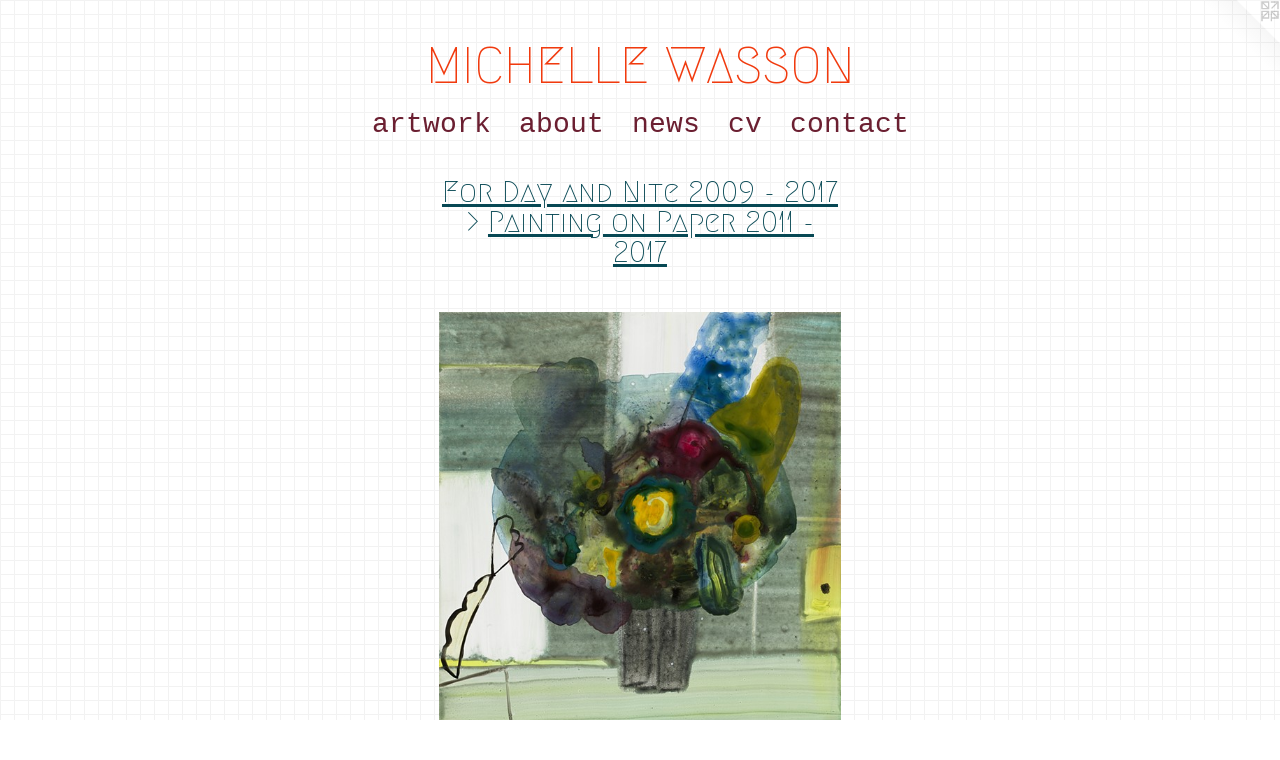

--- FILE ---
content_type: text/html;charset=utf-8
request_url: https://michellewasson.com/artwork/4360738-Blooms.html
body_size: 3934
content:
<!doctype html><html class="no-js a-image mobile-title-align--center has-mobile-menu-icon--left l-simple p-artwork has-page-nav mobile-menu-align--center has-wall-text "><head><meta charset="utf-8" /><meta content="IE=edge" http-equiv="X-UA-Compatible" /><meta http-equiv="X-OPP-Site-Id" content="13095" /><meta http-equiv="X-OPP-Revision" content="1831" /><meta http-equiv="X-OPP-Locke-Environment" content="production" /><meta http-equiv="X-OPP-Locke-Release" content="v0.0.141" /><title>MICHELLE    WASSON</title><link rel="canonical" href="https://michellewasson.com/artwork/4360738-Blooms.html" /><meta content="website" property="og:type" /><meta property="og:url" content="https://michellewasson.com/artwork/4360738-Blooms.html" /><meta property="og:title" content="Blooms" /><meta content="width=device-width, initial-scale=1" name="viewport" /><link type="text/css" rel="stylesheet" href="//cdnjs.cloudflare.com/ajax/libs/normalize/3.0.2/normalize.min.css" /><link type="text/css" rel="stylesheet" media="only all" href="//maxcdn.bootstrapcdn.com/font-awesome/4.3.0/css/font-awesome.min.css" /><link type="text/css" rel="stylesheet" media="not all and (min-device-width: 600px) and (min-device-height: 600px)" href="/release/locke/production/v0.0.141/css/small.css" /><link type="text/css" rel="stylesheet" media="only all and (min-device-width: 600px) and (min-device-height: 600px)" href="/release/locke/production/v0.0.141/css/large-simple.css" /><link type="text/css" rel="stylesheet" media="not all and (min-device-width: 600px) and (min-device-height: 600px)" href="/r17682317370000001831/css/small-site.css" /><link type="text/css" rel="stylesheet" media="only all and (min-device-width: 600px) and (min-device-height: 600px)" href="/r17682317370000001831/css/large-site.css" /><link type="text/css" rel="stylesheet" media="only all and (min-device-width: 600px) and (min-device-height: 600px)" href="//fonts.googleapis.com/css?family=Megrim:400" /><link type="text/css" rel="stylesheet" media="not all and (min-device-width: 600px) and (min-device-height: 600px)" href="//fonts.googleapis.com/css?family=Megrim:400&amp;text=MICHEL%20WASON" /><script>window.OPP = window.OPP || {};
OPP.modernMQ = 'only all';
OPP.smallMQ = 'not all and (min-device-width: 600px) and (min-device-height: 600px)';
OPP.largeMQ = 'only all and (min-device-width: 600px) and (min-device-height: 600px)';
OPP.downURI = '/x/0/9/5/13095/.down';
OPP.gracePeriodURI = '/x/0/9/5/13095/.grace_period';
OPP.imgL = function (img) {
  !window.lazySizes && img.onerror();
};
OPP.imgE = function (img) {
  img.onerror = img.onload = null;
  img.src = img.getAttribute('data-src');
  //img.srcset = img.getAttribute('data-srcset');
};</script><script src="/release/locke/production/v0.0.141/js/modernizr.js"></script><script src="/release/locke/production/v0.0.141/js/masonry.js"></script><script src="/release/locke/production/v0.0.141/js/respimage.js"></script><script src="/release/locke/production/v0.0.141/js/ls.aspectratio.js"></script><script src="/release/locke/production/v0.0.141/js/lazysizes.js"></script><script src="/release/locke/production/v0.0.141/js/large.js"></script><script src="/release/locke/production/v0.0.141/js/hammer.js"></script><script>if (!Modernizr.mq('only all')) { document.write('<link type="text/css" rel="stylesheet" href="/release/locke/production/v0.0.141/css/minimal.css">') }</script><style>.media-max-width {
  display: block;
}

@media (min-height: 4285px) {

  .media-max-width {
    max-width: 2396.0px;
  }

}

@media (max-height: 4285px) {

  .media-max-width {
    max-width: 55.90666666666667vh;
  }

}</style><script>(function(i,s,o,g,r,a,m){i['GoogleAnalyticsObject']=r;i[r]=i[r]||function(){
(i[r].q=i[r].q||[]).push(arguments)},i[r].l=1*new Date();a=s.createElement(o),
m=s.getElementsByTagName(o)[0];a.async=1;a.src=g;m.parentNode.insertBefore(a,m)
})(window,document,'script','//www.google-analytics.com/analytics.js','ga');
ga('create', 'UA-10901690-1', 'auto');
ga('send', 'pageview');</script></head><body><a class=" logo hidden--small" href="http://otherpeoplespixels.com/ref/michellewasson.com" title="Website by OtherPeoplesPixels" target="_blank"></a><header id="header"><a class=" site-title" href="/home.html"><span class=" site-title-text u-break-word">MICHELLE    WASSON</span><div class=" site-title-media"></div></a><a id="mobile-menu-icon" class="mobile-menu-icon hidden--no-js hidden--large"><svg viewBox="0 0 21 16" width="21" height="16" fill="currentColor"><rect x="0" y="0" width="21" height="2" rx="0"></rect><rect x="0" y="7" width="21" height="2" rx="0"></rect><rect x="0" y="14" width="21" height="2" rx="0"></rect></svg></a></header><nav class=" hidden--large"><ul class=" site-nav"><li class="nav-item nav-home "><a class="nav-link " href="/home.html">Home</a></li><li class="nav-item expanded nav-museum "><a class="nav-link " href="/section/97729.html">artwork</a><ul><li class="nav-gallery nav-item expanded "><a class="nav-link " href="/section/545593-Songs%20of%20the%20Marauder%202024-25.html">Songs of the Marauder 2024-25</a></li><li class="nav-gallery nav-item expanded "><a class="nav-link " href="/section/523544-Aurea%20Nova%202023-24.html">Aurea Nova 2023-24</a></li><li class="nav-gallery nav-item expanded "><a class="nav-link " href="/section/502117-On%20Feronia%2c%20Prologue2020-2022.html">On Feronia, Prologue
2020-2022</a></li><li class="nav-gallery nav-item expanded "><a class="nav-link " href="/section/501628-Petite%20Prologue%202020-2022.html">Petite Prologue 2020-2022</a></li><li class="nav-gallery nav-item expanded "><a class="nav-link " href="/section/489136-The%20Dawn%202020-2021.html">The Dawn 2020-2021</a></li><li class="nav-gallery nav-item expanded "><a class="nav-link " href="/section/463296-Earth%20and%20Sky%202017-2018.html">Earth and Sky 2017-2018</a></li><li class="nav-gallery nav-item expanded "><a class="nav-link " href="/section/475812-Lithographs%202018.html">Lithographs 2018</a></li><li class="nav-gallery nav-item expanded "><a class="nav-link " href="/section/462148-Making%20Earth%20and%20Sky%202014-2018.html">Making Earth and Sky 2014-2018</a></li><li class="nav-gallery nav-item expanded "><a class="nav-link " href="/section/436922-Installations.html">Installations</a></li><li class="nav-gallery nav-item expanded "><a class="nav-link " href="/section/376842-The%20Spark%20of%20Being%202010%20-%202016.html">The Spark of Being 
2010 - 2016</a></li><li class="nav-item expanded nav-museum "><a class="nav-link " href="/section/545841-Archive.html">Archive</a><ul><li class="nav-gallery nav-item expanded "><a class="nav-link " href="/section/411698-Invisible%202009-2013.html">Invisible 2009-2013</a></li><li class="nav-gallery nav-item expanded "><a class="nav-link " href="/section/376915-Red%20Line%20Collages%202013-14.html">Red Line Collages 
2013-14</a></li><li class="nav-item expanded nav-museum "><a class="nav-link " href="/section/152524-For%20Day%20and%20Nite2009%20-%202017.html">For Day and Nite
2009 - 2017</a><ul><li class="nav-gallery nav-item expanded "><a class="selected nav-link " href="/section/266048-Painting%20on%20Paper2011%20-%202017.html">Painting on Paper
2011 - 2017</a></li><li class="nav-gallery nav-item expanded "><a class="nav-link " href="/section/1525240000000.html">More For Day and Nite
2009 - 2017</a></li></ul></li><li class="nav-gallery nav-item expanded "><a class="nav-link " href="/section/304687-Primary%20Series2011%20-%202013.html">Primary Series
2011 - 2013</a></li><li class="nav-gallery nav-item expanded "><a class="nav-link " href="/section/101712-Xanadu%20Series%202002-2006.html">Xanadu Series 2002-2006


</a></li></ul></li></ul></li><li class="nav-flex1 nav-item "><a class="nav-link " href="/page/1-About.html">about</a></li><li class="nav-news nav-item "><a class="nav-link " href="/news.html">news</a></li><li class="nav-item nav-pdf1 "><a target="_blank" class="nav-link " href="//img-cache.oppcdn.com/fixed/13095/assets/DOVR43zS7valnD8E.pdf">cv</a></li><li class="nav-item nav-contact "><a class="nav-link " href="/contact.html">contact</a></li></ul></nav><div class=" content"><nav class=" hidden--small" id="nav"><header><a class=" site-title" href="/home.html"><span class=" site-title-text u-break-word">MICHELLE    WASSON</span><div class=" site-title-media"></div></a></header><ul class=" site-nav"><li class="nav-item nav-home "><a class="nav-link " href="/home.html">Home</a></li><li class="nav-item expanded nav-museum "><a class="nav-link " href="/section/97729.html">artwork</a><ul><li class="nav-gallery nav-item expanded "><a class="nav-link " href="/section/545593-Songs%20of%20the%20Marauder%202024-25.html">Songs of the Marauder 2024-25</a></li><li class="nav-gallery nav-item expanded "><a class="nav-link " href="/section/523544-Aurea%20Nova%202023-24.html">Aurea Nova 2023-24</a></li><li class="nav-gallery nav-item expanded "><a class="nav-link " href="/section/502117-On%20Feronia%2c%20Prologue2020-2022.html">On Feronia, Prologue
2020-2022</a></li><li class="nav-gallery nav-item expanded "><a class="nav-link " href="/section/501628-Petite%20Prologue%202020-2022.html">Petite Prologue 2020-2022</a></li><li class="nav-gallery nav-item expanded "><a class="nav-link " href="/section/489136-The%20Dawn%202020-2021.html">The Dawn 2020-2021</a></li><li class="nav-gallery nav-item expanded "><a class="nav-link " href="/section/463296-Earth%20and%20Sky%202017-2018.html">Earth and Sky 2017-2018</a></li><li class="nav-gallery nav-item expanded "><a class="nav-link " href="/section/475812-Lithographs%202018.html">Lithographs 2018</a></li><li class="nav-gallery nav-item expanded "><a class="nav-link " href="/section/462148-Making%20Earth%20and%20Sky%202014-2018.html">Making Earth and Sky 2014-2018</a></li><li class="nav-gallery nav-item expanded "><a class="nav-link " href="/section/436922-Installations.html">Installations</a></li><li class="nav-gallery nav-item expanded "><a class="nav-link " href="/section/376842-The%20Spark%20of%20Being%202010%20-%202016.html">The Spark of Being 
2010 - 2016</a></li><li class="nav-item expanded nav-museum "><a class="nav-link " href="/section/545841-Archive.html">Archive</a><ul><li class="nav-gallery nav-item expanded "><a class="nav-link " href="/section/411698-Invisible%202009-2013.html">Invisible 2009-2013</a></li><li class="nav-gallery nav-item expanded "><a class="nav-link " href="/section/376915-Red%20Line%20Collages%202013-14.html">Red Line Collages 
2013-14</a></li><li class="nav-item expanded nav-museum "><a class="nav-link " href="/section/152524-For%20Day%20and%20Nite2009%20-%202017.html">For Day and Nite
2009 - 2017</a><ul><li class="nav-gallery nav-item expanded "><a class="selected nav-link " href="/section/266048-Painting%20on%20Paper2011%20-%202017.html">Painting on Paper
2011 - 2017</a></li><li class="nav-gallery nav-item expanded "><a class="nav-link " href="/section/1525240000000.html">More For Day and Nite
2009 - 2017</a></li></ul></li><li class="nav-gallery nav-item expanded "><a class="nav-link " href="/section/304687-Primary%20Series2011%20-%202013.html">Primary Series
2011 - 2013</a></li><li class="nav-gallery nav-item expanded "><a class="nav-link " href="/section/101712-Xanadu%20Series%202002-2006.html">Xanadu Series 2002-2006


</a></li></ul></li></ul></li><li class="nav-flex1 nav-item "><a class="nav-link " href="/page/1-About.html">about</a></li><li class="nav-news nav-item "><a class="nav-link " href="/news.html">news</a></li><li class="nav-item nav-pdf1 "><a target="_blank" class="nav-link " href="//img-cache.oppcdn.com/fixed/13095/assets/DOVR43zS7valnD8E.pdf">cv</a></li><li class="nav-item nav-contact "><a class="nav-link " href="/contact.html">contact</a></li></ul><footer><div class=" copyright">© MICHELLE WASSON</div><div class=" credit"><a href="http://otherpeoplespixels.com/ref/michellewasson.com" target="_blank">Website by OtherPeoplesPixels</a></div></footer></nav><main id="main"><div class=" page clearfix media-max-width"><h1 class="parent-title title"><a class=" title-segment hidden--small" href="/section/152524-For%20Day%20and%20Nite2009%20-%202017.html">For Day and Nite
2009 - 2017</a><span class=" title-sep hidden--small"> &gt; </span><a class=" title-segment" href="/section/266048-Painting%20on%20Paper2011%20-%202017.html">Painting on Paper
2011 - 2017</a></h1><div class=" media-and-info"><div class=" page-media-wrapper media"><a class=" page-media" title="Blooms" href="/artwork/4360737-Ghost.html" id="media"><img data-aspectratio="2396/3000" class="u-img " alt="Blooms" src="//img-cache.oppcdn.com/fixed/13095/assets/UzzoPFyjNpKutceL.jpg" srcset="//img-cache.oppcdn.com/img/v1.0/s:13095/t:QkxBTksrVEVYVCtIRVJF/p:12/g:tl/o:2.5/a:50/q:90/2396x3000-UzzoPFyjNpKutceL.jpg/2396x3000/e95f9fefecaa3eef8b79ccce07f5f4cf.jpg 2396w,
//img-cache.oppcdn.com/img/v1.0/s:13095/t:QkxBTksrVEVYVCtIRVJF/p:12/g:tl/o:2.5/a:50/q:90/984x4096-UzzoPFyjNpKutceL.jpg/984x1232/c080c77c8f102d5471a3ac62923a7e52.jpg 984w,
//img-cache.oppcdn.com/img/v1.0/s:13095/t:QkxBTksrVEVYVCtIRVJF/p:12/g:tl/o:2.5/a:50/q:90/2520x1220-UzzoPFyjNpKutceL.jpg/974x1220/ec3a22c9cf730bf75b713d01912f5a2e.jpg 974w,
//img-cache.oppcdn.com/img/v1.0/s:13095/t:QkxBTksrVEVYVCtIRVJF/p:12/g:tl/o:2.5/a:50/q:90/1640x830-UzzoPFyjNpKutceL.jpg/662x830/25a8046680c399282087ce867c1d077f.jpg 662w,
//img-cache.oppcdn.com/img/v1.0/s:13095/t:QkxBTksrVEVYVCtIRVJF/p:12/g:tl/o:2.5/a:50/q:90/640x4096-UzzoPFyjNpKutceL.jpg/640x801/3189bb886605bcc07ef405b84287bd80.jpg 640w,
//img-cache.oppcdn.com/img/v1.0/s:13095/t:QkxBTksrVEVYVCtIRVJF/p:12/g:tl/o:2.5/a:50/q:90/1400x720-UzzoPFyjNpKutceL.jpg/575x720/14436d722231aeed2b5e723bb03de5a4.jpg 575w,
//img-cache.oppcdn.com/img/v1.0/s:13095/t:QkxBTksrVEVYVCtIRVJF/p:12/g:tl/o:2.5/a:50/q:90/984x588-UzzoPFyjNpKutceL.jpg/469x588/a1a190e6e5c993c9fdf34d95dd661c30.jpg 469w,
//img-cache.oppcdn.com/fixed/13095/assets/UzzoPFyjNpKutceL.jpg 383w" sizes="(max-device-width: 599px) 100vw,
(max-device-height: 599px) 100vw,
(max-width: 383px) 383px,
(max-height: 480px) 383px,
(max-width: 469px) 469px,
(max-height: 588px) 469px,
(max-width: 575px) 575px,
(max-height: 720px) 575px,
(max-width: 640px) 640px,
(max-height: 801px) 640px,
(max-width: 662px) 662px,
(max-height: 830px) 662px,
(max-width: 974px) 974px,
(max-height: 1220px) 974px,
(max-width: 984px) 984px,
(max-height: 1232px) 984px,
2396px" /></a><a class=" zoom-corner" style="display: none" id="zoom-corner"><span class=" zoom-icon fa fa-search-plus"></span></a><div class="share-buttons a2a_kit social-icons hidden--small" data-a2a-title="Blooms" data-a2a-url="https://michellewasson.com/artwork/4360738-Blooms.html"><a target="_blank" class="u-img-link share-button a2a_dd " href="https://www.addtoany.com/share_save"><span class="social-icon share fa-plus fa "></span></a></div></div><div class=" info border-color"><div class=" wall-text border-color"><div class=" wt-item wt-title">Blooms</div><div class=" wt-item wt-media">acryla gouache on synthetic paper</div><div class=" wt-item wt-dimensions">14 x 11"</div><div class=" wt-item wt-date">2017</div></div><div class=" page-nav hidden--small border-color clearfix"><a class=" prev" id="artwork-prev" href="/artwork/4360731-Statuette.html">&lt; <span class=" m-hover-show">previous</span></a> <a class=" next" id="artwork-next" href="/artwork/4360737-Ghost.html"><span class=" m-hover-show">next</span> &gt;</a></div></div></div><div class="share-buttons a2a_kit social-icons hidden--large" data-a2a-title="Blooms" data-a2a-url="https://michellewasson.com/artwork/4360738-Blooms.html"><a target="_blank" class="u-img-link share-button a2a_dd " href="https://www.addtoany.com/share_save"><span class="social-icon share fa-plus fa "></span></a></div></div></main></div><footer><div class=" copyright">© MICHELLE WASSON</div><div class=" credit"><a href="http://otherpeoplespixels.com/ref/michellewasson.com" target="_blank">Website by OtherPeoplesPixels</a></div></footer><div class=" modal zoom-modal" style="display: none" id="zoom-modal"><style>@media (min-aspect-ratio: 599/750) {

  .zoom-media {
    width: auto;
    max-height: 3000px;
    height: 100%;
  }

}

@media (max-aspect-ratio: 599/750) {

  .zoom-media {
    height: auto;
    max-width: 2396px;
    width: 100%;
  }

}
@supports (object-fit: contain) {
  img.zoom-media {
    object-fit: contain;
    width: 100%;
    height: 100%;
    max-width: 2396px;
    max-height: 3000px;
  }
}</style><div class=" zoom-media-wrapper"><img onerror="OPP.imgE(this);" onload="OPP.imgL(this);" data-src="//img-cache.oppcdn.com/fixed/13095/assets/UzzoPFyjNpKutceL.jpg" data-srcset="//img-cache.oppcdn.com/img/v1.0/s:13095/t:QkxBTksrVEVYVCtIRVJF/p:12/g:tl/o:2.5/a:50/q:90/2396x3000-UzzoPFyjNpKutceL.jpg/2396x3000/e95f9fefecaa3eef8b79ccce07f5f4cf.jpg 2396w,
//img-cache.oppcdn.com/img/v1.0/s:13095/t:QkxBTksrVEVYVCtIRVJF/p:12/g:tl/o:2.5/a:50/q:90/984x4096-UzzoPFyjNpKutceL.jpg/984x1232/c080c77c8f102d5471a3ac62923a7e52.jpg 984w,
//img-cache.oppcdn.com/img/v1.0/s:13095/t:QkxBTksrVEVYVCtIRVJF/p:12/g:tl/o:2.5/a:50/q:90/2520x1220-UzzoPFyjNpKutceL.jpg/974x1220/ec3a22c9cf730bf75b713d01912f5a2e.jpg 974w,
//img-cache.oppcdn.com/img/v1.0/s:13095/t:QkxBTksrVEVYVCtIRVJF/p:12/g:tl/o:2.5/a:50/q:90/1640x830-UzzoPFyjNpKutceL.jpg/662x830/25a8046680c399282087ce867c1d077f.jpg 662w,
//img-cache.oppcdn.com/img/v1.0/s:13095/t:QkxBTksrVEVYVCtIRVJF/p:12/g:tl/o:2.5/a:50/q:90/640x4096-UzzoPFyjNpKutceL.jpg/640x801/3189bb886605bcc07ef405b84287bd80.jpg 640w,
//img-cache.oppcdn.com/img/v1.0/s:13095/t:QkxBTksrVEVYVCtIRVJF/p:12/g:tl/o:2.5/a:50/q:90/1400x720-UzzoPFyjNpKutceL.jpg/575x720/14436d722231aeed2b5e723bb03de5a4.jpg 575w,
//img-cache.oppcdn.com/img/v1.0/s:13095/t:QkxBTksrVEVYVCtIRVJF/p:12/g:tl/o:2.5/a:50/q:90/984x588-UzzoPFyjNpKutceL.jpg/469x588/a1a190e6e5c993c9fdf34d95dd661c30.jpg 469w,
//img-cache.oppcdn.com/fixed/13095/assets/UzzoPFyjNpKutceL.jpg 383w" data-sizes="(max-device-width: 599px) 100vw,
(max-device-height: 599px) 100vw,
(max-width: 383px) 383px,
(max-height: 480px) 383px,
(max-width: 469px) 469px,
(max-height: 588px) 469px,
(max-width: 575px) 575px,
(max-height: 720px) 575px,
(max-width: 640px) 640px,
(max-height: 801px) 640px,
(max-width: 662px) 662px,
(max-height: 830px) 662px,
(max-width: 974px) 974px,
(max-height: 1220px) 974px,
(max-width: 984px) 984px,
(max-height: 1232px) 984px,
2396px" class="zoom-media lazyload hidden--no-js " alt="Blooms" /><noscript><img class="zoom-media " alt="Blooms" src="//img-cache.oppcdn.com/fixed/13095/assets/UzzoPFyjNpKutceL.jpg" /></noscript></div></div><div class=" offline"></div><script src="/release/locke/production/v0.0.141/js/small.js"></script><script src="/release/locke/production/v0.0.141/js/artwork.js"></script><script>var a2a_config = a2a_config || {};a2a_config.prioritize = ['facebook','twitter','linkedin','googleplus','pinterest','instagram','tumblr','share'];a2a_config.onclick = 1;(function(){  var a = document.createElement('script');  a.type = 'text/javascript'; a.async = true;  a.src = '//static.addtoany.com/menu/page.js';  document.getElementsByTagName('head')[0].appendChild(a);})();</script><script>window.oppa=window.oppa||function(){(oppa.q=oppa.q||[]).push(arguments)};oppa('config','pathname','production/v0.0.141/13095');oppa('set','g','true');oppa('set','l','simple');oppa('set','p','artwork');oppa('set','a','image');oppa('rect','m','media','');oppa('send');</script><script async="" src="/release/locke/production/v0.0.141/js/analytics.js"></script><script src="https://otherpeoplespixels.com/static/enable-preview.js"></script></body></html>

--- FILE ---
content_type: text/css;charset=utf-8
request_url: https://michellewasson.com/r17682317370000001831/css/large-site.css
body_size: 564
content:
body {
  background-color: #FFFFFF;
  font-weight: normal;
  font-style: normal;
  font-family: "Courier New", "Courier", monospace;
}

body {
  color: #282825;
}

main a {
  color: #BE5539;
}

main a:hover {
  text-decoration: underline;
  color: #ce745c;
}

main a:visited {
  color: #ce745c;
}

.site-title, .mobile-menu-icon {
  color: #F13A0E;
}

.site-nav, .mobile-menu-link, nav:before, nav:after {
  color: #6B1F31;
}

.site-nav a {
  color: #6B1F31;
}

.site-nav a:hover {
  text-decoration: none;
  color: #932a43;
}

.site-nav a:visited {
  color: #6B1F31;
}

.site-nav a.selected {
  color: #932a43;
}

.site-nav:hover a.selected {
  color: #6B1F31;
}

footer {
  color: #e2dfdf;
}

footer a {
  color: #BE5539;
}

footer a:hover {
  text-decoration: underline;
  color: #ce745c;
}

footer a:visited {
  color: #ce745c;
}

.title, .news-item-title, .flex-page-title {
  color: #074854;
}

.title a {
  color: #074854;
}

.title a:hover {
  text-decoration: none;
  color: #0b7083;
}

.title a:visited {
  color: #074854;
}

.hr, .hr-before:before, .hr-after:after, .hr-before--small:before, .hr-before--large:before, .hr-after--small:after, .hr-after--large:after {
  border-top-color: #919188;
}

.button {
  background: #BE5539;
  color: #FFFFFF;
}

.social-icon {
  background-color: #282825;
  color: #FFFFFF;
}

.welcome-modal {
  background-color: #FFFFFF;
}

.share-button .social-icon {
  color: #282825;
}

body {
  background-image: url(//static.otherpeoplespixels.com/images/backgrounds/grid1-3.jpg);
}

.site-title {
  font-family: "Megrim", sans-serif;
  font-style: normal;
  font-weight: 400;
}

.site-nav {
  font-family: "Courier New", "Courier", monospace;
  font-style: normal;
  font-weight: 400;
}

.section-title, .parent-title, .news-item-title, .link-name, .preview-placeholder, .preview-image, .flex-page-title {
  font-family: "Megrim", sans-serif;
  font-style: normal;
  font-weight: 400;
}

body {
  font-size: 21px;
}

.site-title {
  font-size: 51px;
}

.site-nav {
  font-size: 28px;
}

.title, .news-item-title, .link-name, .flex-page-title {
  font-size: 30px;
}

.border-color {
  border-color: hsla(60, 3.8961039%, 15.09804%, 0.2);
}

.p-artwork .page-nav a {
  color: #282825;
}

.p-artwork .page-nav a:hover {
  text-decoration: none;
  color: #282825;
}

.p-artwork .page-nav a:visited {
  color: #282825;
}

.wordy {
  text-align: left;
}

--- FILE ---
content_type: text/css;charset=utf-8
request_url: https://michellewasson.com/r17682317370000001831/css/small-site.css
body_size: 383
content:
body {
  background-color: #FFFFFF;
  font-weight: normal;
  font-style: normal;
  font-family: "Courier New", "Courier", monospace;
}

body {
  color: #282825;
}

main a {
  color: #BE5539;
}

main a:hover {
  text-decoration: underline;
  color: #ce745c;
}

main a:visited {
  color: #ce745c;
}

.site-title, .mobile-menu-icon {
  color: #F13A0E;
}

.site-nav, .mobile-menu-link, nav:before, nav:after {
  color: #6B1F31;
}

.site-nav a {
  color: #6B1F31;
}

.site-nav a:hover {
  text-decoration: none;
  color: #932a43;
}

.site-nav a:visited {
  color: #6B1F31;
}

.site-nav a.selected {
  color: #932a43;
}

.site-nav:hover a.selected {
  color: #6B1F31;
}

footer {
  color: #e2dfdf;
}

footer a {
  color: #BE5539;
}

footer a:hover {
  text-decoration: underline;
  color: #ce745c;
}

footer a:visited {
  color: #ce745c;
}

.title, .news-item-title, .flex-page-title {
  color: #074854;
}

.title a {
  color: #074854;
}

.title a:hover {
  text-decoration: none;
  color: #0b7083;
}

.title a:visited {
  color: #074854;
}

.hr, .hr-before:before, .hr-after:after, .hr-before--small:before, .hr-before--large:before, .hr-after--small:after, .hr-after--large:after {
  border-top-color: #919188;
}

.button {
  background: #BE5539;
  color: #FFFFFF;
}

.social-icon {
  background-color: #282825;
  color: #FFFFFF;
}

.welcome-modal {
  background-color: #FFFFFF;
}

.site-title {
  font-family: "Megrim", sans-serif;
  font-style: normal;
  font-weight: 400;
}

nav {
  font-family: "Courier New", "Courier", monospace;
  font-style: normal;
  font-weight: 400;
}

.wordy {
  text-align: left;
}

.site-title {
  font-size: 2.125rem;
}

footer .credit a {
  color: #282825;
}